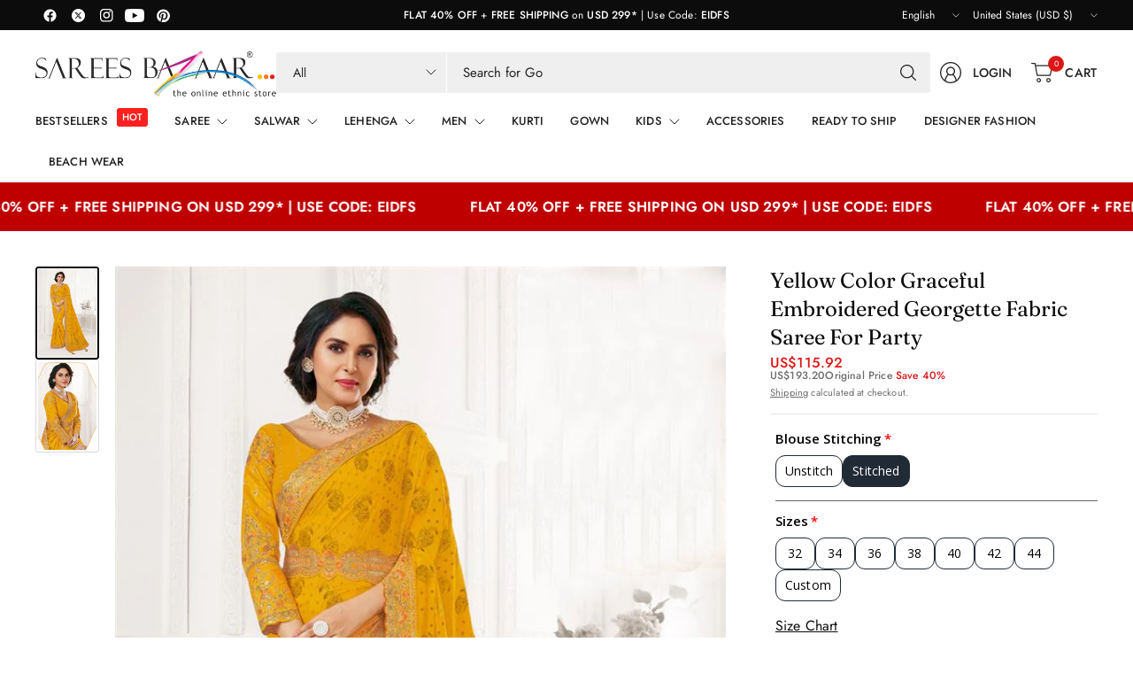

--- FILE ---
content_type: text/css
request_url: https://sareesbazaar.com/cdn/shop/t/41/assets/product.css?v=126513880586178701991761820895
body_size: 5124
content:
@charset "UTF-8";/*! Flickity v2.3.0
https://flickity.metafizzy.co
---------------------------------------------- */.flickity-enabled{position:relative}.flickity-enabled:focus{outline:none}.flickity-viewport{overflow:hidden;position:relative;height:100%;min-width:100%}.flickity-slider{position:absolute;width:100%;height:100%;will-change:transform}.flickity-enabled.is-draggable{-webkit-tap-highlight-color:transparent;-webkit-user-select:none;user-select:none}.flickity-enabled.is-draggable .flickity-viewport{cursor:move;cursor:-webkit-grab;cursor:grab}.flickity-enabled.is-draggable .flickity-viewport.is-pointer-down{cursor:-webkit-grabbing;cursor:grabbing}.flickity-enabled.is-fade .flickity-slider>*{pointer-events:none;z-index:0}.flickity-enabled.is-fade .flickity-slider>.is-selected{pointer-events:auto;z-index:10}.flickity-enabled.is-fade .flickity-slider .carousel__slide{will-change:opacity,z-index}.flickity-page-dots{text-align:center;display:inline-flex;align-items:center;justify-content:center;gap:6px;padding:0;margin:0 10px;list-style:none}@media only screen and (min-width: 768px){.flickity-page-dots{gap:12px}}.flickity-page-dots .dot{width:7px;height:3px;border-radius:1.5px;margin:0;opacity:.5;background-color:var(--color-body);cursor:pointer}@media only screen and (min-width: 768px){.flickity-page-dots .dot{width:14px;height:6px;border-radius:3px}}.flickity-page-dots .dot.is-selected{opacity:1;width:14px}@media only screen and (min-width: 768px){.flickity-page-dots .dot.is-selected{width:32px}}.flickity-nav{background:var(--bg-body, #fff);border-radius:50%;display:none;align-items:center;justify-content:center;position:absolute;top:50%;width:46px;height:46px;margin-top:-23px;z-index:30;cursor:pointer;border:1px solid var(--color-body)}.flickity-nav svg{pointer-events:none}@media only screen and (min-width: 768px){.flickity-enabled .flickity-nav{display:flex}}.flickity-nav[isDisabled]{display:none}.flickity-nav.flickity-prev{left:-23px}.flickity-nav.flickity-prev svg{margin-right:1px}.flickity-nav.flickity-next{right:-23px}.flickity-nav.flickity-next svg{margin-left:1px}.flickity-nav:focus-visible{opacity:1}.flickity-nav:hover{--color-body: var(--color-accent)}.flickity-enabled:hover .flickity-nav{opacity:1}.product-form{display:block}.add_to_cart_holder{display:flex;flex-wrap:wrap;margin-bottom:20px}.add_to_cart_holder .quantity{margin-right:10px;max-height:46px}[dir=rtl] .add_to_cart_holder .quantity{margin-right:0;margin-left:10px}.add_to_cart_holder .button{flex:1}.add_to_cart_holder .swym-button-bar{margin-top:0;margin-bottom:0}.single-add-to-cart-button[disabled]+.shopify-payment-button{display:none}.tdbuynow{width:100%}.shopify-payment-button{margin-top:10px;width:100%;font-size:.875rem}.shopify-payment-button__button:not(.shopify-payment-button__button--branded){display:inline-flex;cursor:pointer;padding:7px 30px;align-items:center;justify-content:center;height:46px;font-size:calc(var(--button-font-scale) * .875rem);font-weight:var(--font-body-medium-weight, 500);letter-spacing:var(--button-letter-spacing, 0em);background:var(--solid-button-background, --color-body);color:var(--solid-button-label, #fff);border:0;border-radius:var(--button-border-radius, 3px);text-align:center;position:relative;z-index:1;overflow:hidden;-webkit-appearance:none;appearance:none}.button-uppercase-true .shopify-payment-button__button:not(.shopify-payment-button__button--branded){text-transform:uppercase}@media screen and (hover: hover){.shopify-payment-button__button:not(.shopify-payment-button__button--branded):not([disabled]):hover,.shopify-payment-button__button:not(.shopify-payment-button__button--branded):not([disabled]):focus{background:var(--solid-button-background-hover, --color-body);color:var(--solid-button-label, #fff)}}.shopify-payment-button__button.shopify-payment-button__button--branded .shopify-cleanslate div[role=button]{display:inline-flex;padding:7px 30px!important;align-items:center;justify-content:center;min-height:48px!important;font-size:calc(var(--button-font-scale) * .875rem)!important;font-weight:var(--font-body-bold-weight, 600);letter-spacing:.02em;color:var(--solid-button-label, #fff);position:relative;overflow:hidden;border-radius:var(--button-border-radius, 3px);background:var(--solid-button-background, var(--color-accent))}.button-uppercase-true .shopify-payment-button__button.shopify-payment-button__button--branded .shopify-cleanslate div[role=button]{text-transform:uppercase}.shopify-payment-button__button.shopify-payment-button__button--branded .shopify-cleanslate div[role=button]:before{content:"";display:block;position:absolute;top:0;left:0;width:100%;height:100%;background:#0000001a;transform:translateY(100%);z-index:5}.shopify-payment-button__button--hidden{display:none}.shopify-payment-button .shopify-payment-button__more-options{margin:.3125rem auto 0;width:auto;font-size:.6875rem}.product-form__input{padding:0;border:0}.product-information--line-item{margin-bottom:20px}.product-information--line-item--text::placeholder,.product-information--line-item--textarea::placeholder{color:rgba(var(--color-body-rgb),.6)}.product-information--line-item--textarea{min-height:0}.product-information--line-item input[type=text],.product-information--line-item textarea,.product-information--line-item select{width:100%}.product-information--line-item .label{display:block;margin-bottom:5px}.variations{margin-bottom:10px}@media only screen and (min-width: 768px){.variations{column-count:var(--variant-columns, 1);gap:20px}}.variations .product-form__input{padding:0;margin:0 0 20px;border:0}.variations input[type=radio]{clip:rect(0,0,0,0);overflow:hidden;position:absolute;height:1px;width:1px}.variations input[type=radio]+label{position:relative;margin-right:10px}.variations input[type=radio]+label:before{content:none;position:absolute;width:100%;height:100%;top:0;background:linear-gradient(to bottom right,transparent calc(50% - 1px),rgba(var(--color-body-rgb),.25),transparent calc(50% + 1px)) no-repeat;z-index:1;margin:0;border-radius:0}.variations input[type=radio]+label:after{content:none}.variations input[type=radio].is-disabled+label:before{content:""}.variations input[type=radio].is-disabled+label:after,.variations input[type=radio].is-disabled+label>span{opacity:.4}.variations .product-form__input{padding:0;border:0}.variations .product-form__input--dropdown .select,.variations .product-form__input--dropdown select{width:100%;margin-bottom:0}.variations .product-form__input--block{display:flex;flex-wrap:wrap;overflow:hidden;margin-bottom:14px}.variations .product-form__input--block input[type=radio]+label{width:auto;min-width:42px;height:42px;display:inline-flex;align-items:center;justify-content:center;border-radius:var(--general-border-radius, 3px);background-color:rgba(var(--color-body-rgb),.05);padding:5px 20px;margin:0 6px 6px 0;font-size:.8125rem;cursor:pointer;overflow:hidden}[dir=rtl] .variations .product-form__input--block input[type=radio]+label{margin:0 0 6px 6px}.variations .product-form__input--block input[type=radio]:checked+label{z-index:5;box-shadow:0 0 0 2px var(--color-accent) inset;background-color:rgba(var(--color-accent-rgb),.07)}.variations .product-form__input--block input[type=radio]:focus-visible+label{box-shadow:0 0 0 2px #015ecc}.variations .product-form__input--color{display:flex;flex-wrap:wrap}.variations .product-form__input--color input[type=radio]+label{width:42px;height:42px;display:inline-flex;text-indent:-9999em;position:relative;color:transparent;cursor:pointer;z-index:4;border-radius:var(--general-border-radius, 3px);margin:2px 8px 2px 2px;box-shadow:0 0 0 1px rgba(var(--color-body-rgb),.15)}[dir=rtl] .variations .product-form__input--color input[type=radio]+label{margin:2px 2px 2px 8px}.variations .product-form__input--color input[type=radio]+label:before{display:block;overflow:hidden}.variations .product-form__input--color input[type=radio]+label:after{content:"";display:block;position:absolute;top:0;left:0;right:0;bottom:0;z-index:1;width:auto;height:auto;transform:none;border-width:0;border-radius:var(--general-border-radius, 3px);background-size:cover;background-color:var(--option-color);background-image:var(--option-color-image);will-change:transform}.variations .product-form__input--color input[type=radio]:checked+label{box-shadow:0 0 0 2px var(--color-accent)}.variations .product-form__input--color input[type=radio]:checked+label:after{top:3px;left:3px;right:3px;bottom:3px}.variations .product-form__input--color input[type=radio]:hover+label{box-shadow:0 0 0 1px rgba(var(--color-body-rgb),.25)}.variations .product-form__input--color input[type=radio]:hover+label:after{top:3px;left:3px;right:3px;bottom:3px}.variations .product-form__input--color input[type=radio]:checked:hover+label{box-shadow:0 0 0 2px var(--color-accent)}.variations .product-form__input--color input[type=radio]:checked:hover+label:after{top:4px;left:4px;right:4px;bottom:4px}.variations .product-form__input--color input[type=radio]:focus-visible+label{box-shadow:0 0 0 2px #015ecc}.variations .product-form__input--color--large input[type=radio]+label{width:60px;height:60px}.variations .product-form__input--color--xlarge input[type=radio]+label{width:80px;height:80px}.variations .product-form__input--siblings{display:flex;flex-wrap:wrap;margin-bottom:var(--siblings-margin, 20px)}.variations .product-form__input--siblings label{width:32px;height:32px;display:inline-flex;text-indent:-9999em;position:relative;color:transparent;cursor:pointer;z-index:4;border-radius:var(--general-border-radius, 3px);margin:2px 8px 2px 2px;box-shadow:0 0 0 1px rgba(var(--color-body-rgb),.15)}[dir=rtl] .variations .product-form__input--siblings label{margin:2px 2px 2px 8px}.variations .product-form__input--siblings label:before{display:block;overflow:hidden}.variations .product-form__input--siblings label:after{content:"";display:block;position:absolute;top:0;left:0;right:0;bottom:0;z-index:1;width:auto;height:auto;transform:none;border-width:0;border-radius:var(--general-border-radius, 3px);background-size:cover;background-color:var(--option-color);background-image:var(--option-color-image)}.variations .product-form__input--siblings label a{display:block;position:absolute;top:0;right:0;bottom:0;left:0;z-index:40;border-radius:var(--general-border-radius, 3px)}.variations .product-form__input--siblings label.active{z-index:5}.variations .product-form__input--siblings label.active:after{top:3px;left:3px;right:3px;bottom:3px}.variations .product-form__input--siblings label.active a{box-shadow:0 0 0 2px var(--color-accent)}.variations .product-form__input--siblings label.sold-out:before{content:""}.variations .product-form__input--siblings label.sold-out:after{opacity:.4}.variations .product-form__input--siblings--large label{width:60px;height:60px}.variations .product-form__input--siblings--xlarge label{width:80px;height:80px}.form__label{display:flex;width:100%;align-items:center;font-size:.875rem;margin-bottom:9px}.form__label__value{font-weight:var(--font-body-medium-weight, 500);text-transform:none;margin-right:20px;padding-left:2px}.form__label .product-popup-modal__opener{display:inline-flex;margin-left:auto}[dir=rtl] .form__label .product-popup-modal__opener{margin-left:0;margin-right:auto}@media only screen and (min-width: 1068px){.product-grid-container{display:grid;align-items:start;grid-template-rows:auto minmax(0px,1fr);grid-template-columns:clamp(0px,55%,690px) minmax(360px,1fr);gap:clamp(30px,5%,50px);grid-template-areas:"product-gallery product-info"}}@media only screen and (min-width: 1068px){.product-grid-container--size-large{grid-template-columns:clamp(0px,65%,840px) minmax(360px,1fr)}}@media only screen and (min-width: 1068px){.product-grid-container--gallery-content-false{row-gap:0}}@media only screen and (min-width: 1068px){.product-grid-container--gallery-content-true{grid-template-areas:"product-gallery product-info" "product-content product-info" "product-content product-info"}}.product-grid-container--has-border-true{border:1px solid var(--color-border);border-radius:var(--general-border-radius, 3px);padding:15px}@media only screen and (min-width: 1068px){.product-grid-container--has-border-true{padding:30px}}.product-gallery-container{position:relative;margin-bottom:40px}@media only screen and (min-width: 768px){.product-gallery-container{padding-left:80px}[dir=rtl] .product-gallery-container{padding:0 80px 0 0}}@media only screen and (min-width: 1068px){.product-gallery-container{padding-left:90px;margin:0}[dir=rtl] .product-gallery-container{padding:0 90px 0 0}}.product-gallery-container scroll-shadow{position:relative;margin-top:20px;top:auto;bottom:0;width:100%;height:auto}.product-gallery-container .product-thumbnail-container{display:grid;grid-auto-flow:column;grid-gap:8px;z-index:20;align-content:start;overflow-x:auto;grid-auto-columns:max-content;align-items:start;height:100%}.product-gallery-container .product-thumbnail-container .product-thumbnail{position:relative;overflow:hidden;cursor:pointer;padding:3px;border-radius:var(--general-border-radius, 3px);width:72px;height:auto;flex-shrink:0}.product-gallery-container .product-thumbnail-container .product-thumbnail img{object-fit:contain;flex-shrink:0}.product-gallery-container .product-thumbnail-container .product-thumbnail:after{content:"";display:block;position:absolute;top:0;left:0;right:0;bottom:0;box-shadow:inset 0 0 0 1px rgba(var(--color-body-rgb),.15),inset 0 0 0 3px var(--bg-body);border-radius:var(--general-border-radius, 3px)}.product-gallery-container .product-thumbnail-container .product-thumbnail-icon{width:16px;height:16px;display:flex;align-items:center;justify-content:center;background:var(--bg-body);position:absolute;top:5px;right:5px;border-radius:1px;pointer-events:none}.product-gallery-container .product-thumbnail-container .product-thumbnail-icon svg{opacity:.7;width:6px}.product-gallery-container .product-thumbnail-container .product-thumbnail:hover svg{opacity:1}.product-gallery-container .product-thumbnail-container .product-thumbnail.is-initial-selected:after{box-shadow:inset 0 0 0 2px var(--color-accent),inset 0 0 0 3px var(--bg-body)}.product-gallery-container .product-thumbnail-container[data-hide-variants=true] .product-thumbnail{display:none}.product-gallery-container .product-thumbnail-container[data-hide-variants=true] .product-thumbnail.is-active,.product-gallery-container .product-thumbnail-container[data-hide-variants=true] .product-thumbnail.is-initial-selected{display:block}.product-gallery-container .product-image-container{margin:0;width:100%}.product-gallery-container .product-image-container .product-images{display:block;position:relative}@media only screen and (min-width: 768px){.product-gallery-container .product-image-container .product-images{margin:0 auto}}.product-gallery-container .product-image-container .product-images:not(.flickity-enabled) .flickity-nav,.product-gallery-container .product-image-container .product-images:not(.flickity-enabled) .product-images__slide:not(.is-initial-selected){display:none}.product-gallery-container .product-image-container .product-images:not(.flickity-enabled)>.product-images__slide:first-child{display:block;margin:0 auto}@media only screen and (min-width: 768px){.product-gallery-container .product-image-container .product-images .flickity-page-dots{display:none}}.product-gallery-container .product-image-container .product-images .flickity-nav{opacity:1}.product-gallery-container .product-image-container .product-images .flickity-nav.flickity-prev{left:20px}.product-gallery-container .product-image-container .product-images .flickity-nav.flickity-next{right:20px}@media only screen and (min-width: 768px){.product-gallery-container.thumbnails-left .product-thumbnail-container{display:flex;flex-direction:column;overflow-x:hidden;overflow-y:auto}.product-gallery-container.thumbnails-left scroll-shadow{position:absolute;top:0;left:0;width:90px;height:100%;margin-top:0}[dir=rtl] .product-gallery-container.thumbnails-left scroll-shadow{left:auto;right:0}}@media only screen and (min-width: 768px){.product-gallery-container.thumbnails-bottom{padding-left:0;padding-bottom:0}[dir=rtl] .product-gallery-container.thumbnails-bottom{padding-right:0}}.product-gallery-container.thumbnails-bottom .product-image-container .product-images{max-width:none}.product-image-container .flickity-viewport{isolation:isolate}.product-images .theme-scroll-nav{display:contents}.product-images__slide{display:none}.no-js .product-images__slide,.product-images .flickity-viewport .product-images__slide{display:block}.pickup-availability-wrapper{position:relative}.pickup-availability-wrapper.thb-loading{min-height:32px}.pickup-availability-information{padding:15px 15px 15px 60px;position:relative;margin-bottom:20px;min-height:70px;display:flex;align-items:center;background-color:rgba(var(--color-body-rgb),.05);border-radius:var(--general-border-radius, 3px)}@media only screen and (min-width: 768px){.pickup-availability-information{padding:20px 20px 20px 60px}}.pickup-availability-information>svg{position:absolute;top:24px;left:20px}.pickup-availability-information-container{width:100%;display:grid;grid-gap:10px;justify-items:start}@media only screen and (min-width: 768px){.pickup-availability-information-container{grid-template-columns:auto clamp(70px,20%,110px)}}.pickup-availability-information__title{margin-bottom:0;line-height:1.3;font-size:.875rem}.pickup-availability-information__title span{font-weight:var(--font-body-medium-weight, 500)}.pickup-availability-information__title .pickup-availability-information__incoming-date{display:block;font-weight:400;margin-top:2px;font-size:.8125rem;opacity:.8}.pickup-availability-information__title .pickup-availability-information__incoming-date em{font-weight:var(--font-body-medium-weight, 500)}.pickup-availability-information__stock{font-size:.75rem;opacity:.6;margin:0}.pickup-availability-information__button{font-size:.75rem}@media only screen and (min-width: 768px){.pickup-availability-information__button{text-align:right}}.pickup-availability-list{list-style:none;margin:0;padding:0}.pickup-availability-list__item{margin-bottom:30px;font-size:.9375rem}.pickup-availability-list__location{font-size:1.0625rem;margin-bottom:10px;font-weight:var(--font-body-medium-weight, 500)}.pickup-availability-list__stock{font-size:.8125rem;padding-left:30px;position:relative;margin-bottom:10px}.pickup-availability-list__stock svg{position:absolute;top:0;left:0;width:20px;height:auto}@media only screen and (min-width: 768px){.product-section .thb-product-detail{margin-top:40px}}.thb-product-detail .product--title{font-size:calc(var(--font-heading-scale) * 1.5rem);line-height:calc(var(--font-heading-line-height-scale) * 2rem);font-weight:var(--font-body-medium-weight, 500);margin-bottom:5px;color:var(--color-body)}.thb-product-detail .product--title.uppercase--true{text-transform:uppercase}.thb-product-detail .product--title a{color:var(--color-body)}.thb-product-detail .product--title-container{padding-bottom:5px;margin-bottom:5px;border-bottom:1px solid var(--color-border)}.thb-product-detail .product--title-container>*:last-child{margin-bottom:0}.thb-product-detail .product--title-container--mobile{display:block}@media only screen and (min-width: 768px){.thb-product-detail .product--title-container--mobile{display:none}}.thb-product-detail .product--title-container--mobile-true{display:none}@media only screen and (min-width: 768px){.thb-product-detail .product--title-container--mobile-true{display:block}}.thb-product-detail .product-information{display:contents}.thb-product-detail .product-information--inner{grid-area:product-info}.thb-product-detail .product-information--image{margin-bottom:20px}.thb-product-detail .product-information--image .thb-placeholder{display:inline-flex}.thb-product-detail .product-information--image svg{width:60px;height:60px}.thb-product-detail .product-information--under-gallery{grid-area:product-content}.thb-product-detail sticky-scroller .product-information--inner{overflow-x:hidden;scrollbar-width:none}@media only screen and (min-width: 1068px){.thb-product-detail sticky-scroller .product-information--inner{position:sticky;top:0;left:0;height:100dvh}.header-sticky--active .thb-product-detail sticky-scroller .product-information--inner{top:var(--header-height, 0);height:calc(100vh - var(--header-height, 0))}}@media only screen and (min-width: 1068px){.thb-product-detail sticky-scroller .product-information--inner.sticky-scroller--disabled{position:static;height:auto}}.thb-product-detail shopify-payment-terms{font-size:.75rem;margin-top:10px;display:block}.thb-product-detail .star-rating-container{font-size:.75rem}.thb-product-detail .product--tabbed-content{margin-bottom:20px}@media only screen and (min-width: 768px){.thb-product-detail .product--tabbed-content .tabbed-content--content{padding:20px}}.thb-product-detail .product--label-container{margin-bottom:15px}.thb-product-detail .product--divider{margin-bottom:20px;margin-top:0}.thb-product-detail .product--divider-line-false{border-color:transparent}.thb-product-detail .product--vendor-sku{display:flex;flex-wrap:wrap;font-size:.75rem;text-transform:uppercase;margin-bottom:10px}.thb-product-detail .product--vendor-sku span{margin-right:12px;color:rgba(var(--color-body-rgb),.6);border-right:1px solid var(--color-border);padding-right:12px}.thb-product-detail .product--vendor-sku span:last-child{padding-right:0;border-right:0;margin-right:0}.thb-product-detail .product--vendor-sku span:empty{display:none}.thb-product-detail .product--vendor-sku span a{color:var(--color-accent)}.thb-product-detail .product--block-heading{font-weight:var(--font-body-medium-weight, 500);margin-bottom:15px;line-height:1.2;font-size:1rem}.thb-product-detail .product--text.style_vendor{text-transform:uppercase;font-size:.6875rem;letter-spacing:.1em;opacity:.6;margin-bottom:10px}.thb-product-detail .product--short-description{font-size:.9375rem;margin-bottom:25px}.thb-product-detail .product--short-description p,.thb-product-detail .product--short-description ul{margin-bottom:10px}.thb-product-detail .product--short-description iframe,.thb-product-detail .product--short-description video{max-width:100%}.thb-product-detail .product--price-container{display:grid;gap:5px;margin-bottom:7px}.thb-product-detail .product--price-container .price{font-size:1.5rem;display:flex;flex-wrap:wrap;flex-direction:column;gap:5px;margin-right:14px}.thb-product-detail .product--price-container .price .unit-price{margin-left:5px}[dir=rtl] .thb-product-detail .product--price-container .price{margin-right:0;margin-left:14px}.thb-product-detail .product--price-container .product__tax{opacity:.6;font-size:.6875rem}.thb-product-detail .product--price-container .product__tax a{text-decoration:underline;text-underline-offset:2px}.thb-product-detail .product--price-container .badges{margin-left:11px}.thb-product-detail .product--price-container .badge{margin-right:5px;height:23px;padding-left:11px}.thb-product-detail .product--price-container .badge+.badge.left{padding-left:16px;margin-left:-10px;clip-path:polygon(10px 0,100% 0%,calc(100% - 10px) 100%,0% 100%)}.thb-product-detail .product--border-container{border:1px solid var(--color-border);border-radius:var(--general-border-radius, 3px);padding:15px;margin-bottom:20px}@media only screen and (min-width: 768px){.thb-product-detail .product--border-container{padding:28px 30px}}.thb-product-detail .product--border-container .product--border-container--title{margin-bottom:10px;line-height:1}.thb-product-detail .product--highlight-features{display:grid;gap:15px;margin-bottom:20px}.thb-product-detail .product--highlight-features-columns-2{grid-template-columns:1fr 1fr}.thb-product-detail .product--highlight-features-feature{gap:18px;display:flex;align-items:center;font-size:.875rem}.thb-product-detail .product--highlight-features-feature strong{display:block;font-weight:var(--font-body-medium-weight, 500)}.thb-product-detail .product--highlight-features-feature span{font-size:.8125rem;opacity:.6;margin-top:2px}.thb-product-detail .product--highlight-features-icon{line-height:1}.thb-product-detail .product--highlight-features svg{width:32px;height:auto}.thb-product-detail .product--accordion .product-specification-table th{width:40%}.thb-product-detail .share-article label{margin-bottom:0}.thb-product-detail .product-images__slide{width:100%}.thb-product-detail .product-form__error-message-wrapper{margin-bottom:20px}.thb-product-detail [data-hide-variants=true] .product-images__slide[data-group]{display:none}.thb-product-detail [data-hide-variants=true] .product-images__slide.is-active{display:block}.product-single__media{display:block;width:100%;position:relative;text-align:center}.product-single__media .figcaption{font-size:.75rem;line-height:1.5;padding:11px 14px;position:absolute;bottom:0;left:0;max-width:90%;z-index:5;background:var(--bg-body);border-top:1px solid rgba(var(--color-body-rgb),.1);border-right:1px solid rgba(var(--color-body-rgb),.1)}.product-single__media-image{display:block;position:relative;height:0;overflow:hidden;padding-bottom:var(--padding-bottom)}.product-single__media-image img{position:absolute;top:0;left:0;width:100%;height:100%;object-fit:cover;z-index:5}.product-single__media-zoom{position:absolute;top:20px;right:20px;z-index:40}@media only screen and (min-width: 1068px){.product-single__media-zoom{opacity:0}}@media only screen and (min-width: 1068px){.product-single__media:hover .product-single__media-zoom{opacity:1}}.product-single__media.product-single__media-native-video{height:100%}.product-single__media.product-single__media-native-video video{aspect-ratio:var(--aspect-ratio);width:100%;height:100%;object-fit:contain}.product-single__media.product-single__media-external-video .product-single__media-external-video--play{position:relative}.product-single__media.product-single__media-external-video .product-single__media-external-video--play img{width:100%}.product-single__media.product-single__media-external-video .product-single__media-external-video--play button{position:absolute;top:50%;left:50%;margin:-18px 0 0 -18px}.product-single__media.product-single__media-external-video .product-single__media-external-video--play+iframe{display:none}.product-single__media.product-single__media-external-video .product-single__media-external-video--play[hidden]+iframe{display:block}.product-single__media.product-single__media-external-video iframe{width:100%;aspect-ratio:var(--aspect-ratio)}.pswp{display:none}.pswp.pswp--open{display:block}.product-recommendations{display:none}.product-recommendations.product-recommendations--loaded{display:block}.shopify_subscriptions_app_block label{cursor:pointer;margin-bottom:0}.shopify_subscriptions_app_block input[type=checkbox],.shopify_subscriptions_app_block input[type=radio]{clip:none;position:static}.shopify_subscriptions_app_block input[type=checkbox]:checked,.shopify_subscriptions_app_block input[type=radio]:checked{background-color:var(--color-accent)}.shopify_subscriptions_app_block ul{padding-left:0!important}.shopify_subscriptions_app_block li{margin-bottom:5px}.shopify_subscriptions_app_block li:last-child{margin-bottom:0}.shopify_subscriptions_app_block .shopify_subscriptions_app__title{font-weight:var(--font-body-medium-weight, 500);margin-bottom:15px;line-height:1.2;font-size:1rem;color:var(--color-body)}.shopify_subscriptions_app_block .shopify_subscriptions_app_policy{margin-top:1rem}.qbk-product-offer .qbk-label{margin-bottom:0}.qbk-product-offer .qbk-label:before,.qbk-product-offer .qbk-label:after{content:none}.accordion{display:block;border-top:1px solid var(--color-border);border-bottom:1px solid var(--color-border);margin-bottom:25px;color:var(--color-body)}.accordion+.accordion:not(.accordion--has-border){border-top:0;margin-top:-25px}.accordion-container .accordion{max-width:760px;margin-right:auto;margin-left:auto}.accordion-container .accordion:last-child{margin-bottom:0}.accordion details[open] summary span{transform:rotateX(180deg)}.accordion summary{width:100%;list-style:none;position:relative;font-weight:var(--font-body-medium-weight, 500);font-size:1rem;line-height:1.2;padding:22px 40px 22px 0;cursor:pointer}[dir=rtl] .accordion summary{padding:22px 0 22px 40px}@media only screen and (min-width: 768px){.accordion summary{font-size:1.25rem}}.accordion summary span{position:absolute;top:calc(50% - 4px);right:0;width:16px;height:8px;display:flex}[dir=rtl] .accordion summary span{right:auto;left:0}.accordion summary::-webkit-details-marker{display:none}.accordion .accordion__content{padding:0 0 15px}.accordion .accordion__content>*:last-child{margin-bottom:0}.accordion--small summary{font-size:1rem}.accordion--small summary span{width:12px;height:7px}.accordion--has-border{border:1px solid var(--color-border);border-radius:var(--general-border-radius, 3px)}.accordion--has-border summary{padding-left:15px}@media only screen and (min-width: 768px){.accordion--has-border summary{padding-left:30px}}.accordion--has-border summary span{right:15px}@media only screen and (min-width: 768px){.accordion--has-border summary span{right:30px}}[dir=rtl] .accordion--has-border summary{padding-left:auto;padding-right:15px}@media only screen and (min-width: 768px){[dir=rtl] .accordion--has-border summary{padding-left:auto;padding-right:30px}}[dir=rtl] .accordion--has-border summary span{right:auto;left:15px}@media only screen and (min-width: 768px){[dir=rtl] .accordion--has-border summary span{right:auto;left:30px}}.accordion--has-border+.accordion{margin-top:0}.accordion--has-border .accordion__content{padding:0 15px 15px}@media only screen and (min-width: 768px){.accordion--has-border .accordion__content{padding:0 30px 30px}}.share-article{font-size:.8125rem;line-height:1;margin-bottom:20px;display:flex;align-items:center}.share-article svg{height:16px;width:auto}.share-article label{display:block;font-size:.875rem;font-weight:var(--font-body-medium-weight, 500);margin-right:12px}.share-article .social{display:inline-flex;align-items:center;margin-right:5px;width:26px;height:26px;padding:5px;white-space:nowrap;color:var(--color-body)}.clipboard{position:relative}.clipboard--bubble{position:absolute;left:50%;bottom:calc(100% + 6px);transform:translate(-50%);background-color:var(--color-body);color:var(--bg-body);white-space:nowrap;font-size:.75rem;padding:3px 6px;border-radius:1px;opacity:0;pointer-events:none;line-height:1.25}.clipboard--bubble:after{content:"";width:0px;height:0px;border-style:solid;border-width:3px 2.5px 0 2.5px;border-color:var(--color-body) transparent transparent transparent;transform:translate(-2.5px);position:absolute;bottom:-3px;left:50%}.clipboard-success .clipboard--bubble{opacity:1}.product-popup-modal__button{color:var(--color-accent);display:flex;align-items:center;cursor:pointer}.product-popup-modal__button svg{height:12px;width:auto;margin-right:9px;fill:var(--color-accent)}.product-popup-modal__button span{font-size:.8125rem;letter-spacing:.02em}.product-popup-modal__button.no-js{display:none}.no-js .product-popup-modal__button.no-js{display:flex}.product-popup-modal__toggle{position:absolute;top:50%;right:30px;margin-top:-7px}.product-popup-modal__content scroll-shadow{flex:1;display:flex;width:100%;overflow:hidden}.product-popup-modal__content-info table:last-child{margin-bottom:0}.product-single__media-zoom svg,.product-single__media.product-single__media-external-video .product-single__media-external-video--play button svg,.flickity-nav,.flickity-nav svg,.shopify-payment-button__button:not(.shopify-payment-button__button--branded),.shopify-payment-button__button.shopify-payment-button__button--branded .shopify-cleanslate div[role=button]:before,.variations input[type=radio]+label:before,.variations .product-form__input--color input[type=radio]+label,.variations .product-form__input--siblings label,.variations .product-form__input--siblings label:after,.product-gallery-container .product-thumbnail-container .product-thumbnail:after,.clipboard--bubble,.product-add-to-cart-sticky{transition:all .25s cubic-bezier(.104,.204,.492,1)}.variations .product-form__input--color input[type=radio]+label:after{transition:all .25s ease}.no-js .flickity-nav{display:none!important}.product-single__media-zoom,.product-single__media.product-single__media-external-video .product-single__media-external-video--play button{background:var(--bg-body);border-radius:50%;height:36px;width:36px;display:flex;align-items:center;justify-content:center;border:1px solid var(--color-body)}.product-single__media-zoom:hover svg,.product-single__media.product-single__media-external-video .product-single__media-external-video--play button:hover svg,.product-single__media-zoom:focus svg,.product-single__media.product-single__media-external-video .product-single__media-external-video--play button:focus svg{transform:scale(1.2)}.product-popup-modal{box-sizing:border-box;opacity:0;position:fixed;visibility:hidden;z-index:-1;margin:0 auto;top:0;left:0;width:100%;padding:70px 30px;background:rgba(var(--color-overlay-rgb),.7);height:100%;transition:opacity .25s cubic-bezier(.104,.204,.492,1)}.product-popup-modal[open]{opacity:1;visibility:visible;z-index:101}.product-popup-modal__content{overflow:auto;max-height:90vh;max-width:clamp(300px,90vw,800px);margin:0 auto;left:50%;transform:translate3d(-50%,-50%,0);width:100%;position:absolute;top:50%;display:flex;flex-direction:column;background-color:var(--bg-body, #fff);border-radius:var(--general-border-radius, 3px)}.product-popup-modal__content-header{display:flex;align-items:center;justify-content:center;height:73px;text-align:center;position:sticky;background-color:var(--bg-body);top:0;left:0;flex-shrink:0}.product-popup-modal__content-header h5{color:inherit;margin:0}.product-popup-modal__content-info{padding:0 25px 25px;background-color:var(--bg-body);overflow-y:auto;width:100%;color:var(--color-body)}.product-add-to-cart-sticky{position:fixed;bottom:15px;right:15px;width:calc(100% - 30px);max-width:420px;z-index:31;background:var(--bg-body);padding:12px;border:1px solid var(--color-border);border-radius:var(--general-border-radius, 3px);transform:translate(calc(100% + 50px))}.product-add-to-cart-sticky.sticky--visible{transform:translate(0)}@media only screen and (min-width: 768px){.product-add-to-cart-sticky{bottom:30px;right:30px}}.product-add-to-cart-sticky--image{width:72px;margin-right:18px;flex-shrink:0}[dir=rtl] .product-add-to-cart-sticky--image{margin-right:0;margin-left:18px}.product-add-to-cart-sticky--title{font-size:calc(var(--font-product-title-scale, 1) * 1rem);line-height:calc(var(--font-product-title-line-height-scale, 1) * 1.4);display:block;margin-bottom:5px}.product-title-uppercase-true .product-add-to-cart-sticky--title{text-transform:uppercase}.product-add-to-cart-sticky--inner{display:flex;align-items:center;position:relative;width:100%;padding-right:50px;text-align:left;min-height:48px}[dir=rtl] .product-add-to-cart-sticky--inner{padding-right:0;padding-left:50px}.product-add-to-cart-sticky summary{cursor:pointer}.product-add-to-cart-sticky summary .product-add-to-cart-sticky--toggle{position:absolute;top:calc(50% - 16px);right:0;width:32px;height:32px;display:flex;align-items:center;justify-content:center}[dir=rtl] .product-add-to-cart-sticky summary .product-add-to-cart-sticky--toggle{right:auto;left:0}.product-add-to-cart-sticky summary::-webkit-details-marker{display:none}.product-add-to-cart-sticky details[open] summary .product-add-to-cart-sticky--toggle{transform:rotateX(180deg)}.product-add-to-cart-sticky--content{padding-top:18px}.product-add-to-cart-sticky .product-form .add_to_cart_holder{margin-bottom:0}.star-rating{--star-percent: calc(var(--star-rating) / 5 * 100%);display:inline-block;font-size:1rem;font-family:Times;line-height:1}.star-rating:before{content:"\2605\2605\2605\2605\2605";background:linear-gradient(90deg,var(--color-star) var(--star-percent),#e1e1e1 var(--star-percent));-webkit-background-clip:text;-webkit-text-fill-color:transparent}.star-rating-container{font-size:.625rem;line-height:0;color:var(--color-accent);display:flex;align-items:center}.star-rating-container .star-rating{margin-right:12px}.product-card--label{font-size:.6875rem;padding:6px 10px;line-height:1.2;border-radius:var(--general-border-radius, 3px);background-color:rgba(var(--color-body-rgb),.05)}.product-card--label-container{display:flex;grid-gap:5px;flex-wrap:wrap}
/*# sourceMappingURL=/cdn/shop/t/41/assets/product.css.map?v=126513880586178701991761820895 */


--- FILE ---
content_type: text/javascript; charset=utf-8
request_url: https://sareesbazaar.com/products/option-set-748199-radio-6.js
body_size: 154
content:
{"id":9706402971929,"title":"Petticoat Type:","handle":"option-set-748199-radio-6","description":"","published_at":"2024-09-26T02:01:22-04:00","created_at":"2024-09-26T02:01:22-04:00","vendor":"SareesBazaar","type":"","tags":["globo-product-options","option-set-748199-radio-6"],"price":700,"price_min":700,"price_max":1960,"available":true,"price_varies":true,"compare_at_price":null,"compare_at_price_min":0,"compare_at_price_max":0,"compare_at_price_varies":false,"variants":[{"id":49670079349017,"title":"Standard","option1":"Standard","option2":null,"option3":null,"sku":null,"requires_shipping":true,"taxable":true,"featured_image":null,"available":true,"name":"Petticoat Type: - Standard","public_title":"Standard","options":["Standard"],"price":700,"weight":0,"compare_at_price":null,"inventory_management":"shopify","barcode":null,"requires_selling_plan":false,"selling_plan_allocations":[]},{"id":49670079381785,"title":"Custom","option1":"Custom","option2":null,"option3":null,"sku":null,"requires_shipping":true,"taxable":true,"featured_image":null,"available":true,"name":"Petticoat Type: - Custom","public_title":"Custom","options":["Custom"],"price":980,"weight":0,"compare_at_price":null,"inventory_management":"shopify","barcode":null,"requires_selling_plan":false,"selling_plan_allocations":[]},{"id":49670079414553,"title":"Pre-stitch with petticoat","option1":"Pre-stitch with petticoat","option2":null,"option3":null,"sku":null,"requires_shipping":true,"taxable":true,"featured_image":null,"available":true,"name":"Petticoat Type: - Pre-stitch with petticoat","public_title":"Pre-stitch with petticoat","options":["Pre-stitch with petticoat"],"price":1960,"weight":0,"compare_at_price":null,"inventory_management":"shopify","barcode":null,"requires_selling_plan":false,"selling_plan_allocations":[]}],"images":[],"featured_image":null,"options":[{"name":"Title","position":1,"values":["Standard","Custom","Pre-stitch with petticoat"]}],"url":"\/products\/option-set-748199-radio-6","requires_selling_plan":false,"selling_plan_groups":[]}

--- FILE ---
content_type: text/javascript; charset=utf-8
request_url: https://sareesbazaar.com/products/yellow-color-graceful-embroidered-georgette-fabric-saree-for-party.js
body_size: 143
content:
{"id":8547059826969,"title":"Yellow Color Graceful Embroidered Georgette Fabric Saree For Party","handle":"yellow-color-graceful-embroidered-georgette-fabric-saree-for-party","description":"\u003cp\u003eMake a statement and embrace the timeless beauty of our Georgette Embroidered Saree. Order yours today and experience the joy of wearing a truly remarkable piece of art. Add a touch of Yellow Color to your wardrobe and let your style shine through.\u003c\/p\u003e","published_at":"2023-08-09T09:04:28-04:00","created_at":"2023-08-09T09:04:30-04:00","vendor":"Sarees Bazaar","type":"Sarees","tags":["Diwali Collection","Embroidered Sarees","Embroidery","Georgette","Georgette Fabric Sarees","Party","Party Wear Sarees","Sarees","Unstitch Outfits","Yellow"],"price":11592,"price_min":11592,"price_max":11592,"available":false,"price_varies":false,"compare_at_price":19320,"compare_at_price_min":19320,"compare_at_price_max":19320,"compare_at_price_varies":false,"variants":[{"id":46165240152345,"title":"Yellow \/ Georgette \/ Embroidery","option1":"Yellow","option2":"Georgette","option3":"Embroidery","sku":"SB1086-8498","requires_shipping":true,"taxable":true,"featured_image":null,"available":false,"name":"Yellow Color Graceful Embroidered Georgette Fabric Saree For Party - Yellow \/ Georgette \/ Embroidery","public_title":"Yellow \/ Georgette \/ Embroidery","options":["Yellow","Georgette","Embroidery"],"price":11592,"weight":1100,"compare_at_price":19320,"inventory_management":"shopify","barcode":null,"requires_selling_plan":false,"selling_plan_allocations":[]}],"images":["\/\/cdn.shopify.com\/s\/files\/1\/0755\/9479\/3241\/products\/SB49_RKRGWMOK_1022.jpg?v=1741328323","\/\/cdn.shopify.com\/s\/files\/1\/0755\/9479\/3241\/products\/SB49_RKRGWMOK_1022-A.jpg?v=1741328323"],"featured_image":"\/\/cdn.shopify.com\/s\/files\/1\/0755\/9479\/3241\/products\/SB49_RKRGWMOK_1022.jpg?v=1741328323","options":[{"name":"Color","position":1,"values":["Yellow"]},{"name":"Fabric","position":2,"values":["Georgette"]},{"name":"Work","position":3,"values":["Embroidery"]}],"url":"\/products\/yellow-color-graceful-embroidered-georgette-fabric-saree-for-party","media":[{"alt":null,"id":34602778853657,"position":1,"preview_image":{"aspect_ratio":0.666,"height":1100,"width":733,"src":"https:\/\/cdn.shopify.com\/s\/files\/1\/0755\/9479\/3241\/products\/SB49_RKRGWMOK_1022.jpg?v=1741328323"},"aspect_ratio":0.666,"height":1100,"media_type":"image","src":"https:\/\/cdn.shopify.com\/s\/files\/1\/0755\/9479\/3241\/products\/SB49_RKRGWMOK_1022.jpg?v=1741328323","width":733},{"alt":null,"id":34602778886425,"position":2,"preview_image":{"aspect_ratio":0.666,"height":1100,"width":733,"src":"https:\/\/cdn.shopify.com\/s\/files\/1\/0755\/9479\/3241\/products\/SB49_RKRGWMOK_1022-A.jpg?v=1741328323"},"aspect_ratio":0.666,"height":1100,"media_type":"image","src":"https:\/\/cdn.shopify.com\/s\/files\/1\/0755\/9479\/3241\/products\/SB49_RKRGWMOK_1022-A.jpg?v=1741328323","width":733}],"requires_selling_plan":false,"selling_plan_groups":[]}

--- FILE ---
content_type: text/javascript; charset=utf-8
request_url: https://sareesbazaar.com/products/option-set-748199-buttons-1.js
body_size: -332
content:
{"id":9706402939161,"title":"Blouse Stitching:","handle":"option-set-748199-buttons-1","description":"","published_at":"2024-09-26T02:01:21-04:00","created_at":"2024-09-26T02:01:21-04:00","vendor":"SareesBazaar","type":"","tags":["globo-product-options","option-set-748199-buttons-1"],"price":1260,"price_min":1260,"price_max":1750,"available":true,"price_varies":true,"compare_at_price":null,"compare_at_price_min":0,"compare_at_price_max":0,"compare_at_price_varies":false,"variants":[{"id":49670079086873,"title":"32","option1":"32","option2":null,"option3":null,"sku":null,"requires_shipping":true,"taxable":true,"featured_image":null,"available":true,"name":"Blouse Stitching: - 32","public_title":"32","options":["32"],"price":1260,"weight":0,"compare_at_price":null,"inventory_management":"shopify","barcode":null,"requires_selling_plan":false,"selling_plan_allocations":[]},{"id":49670079119641,"title":"34","option1":"34","option2":null,"option3":null,"sku":null,"requires_shipping":true,"taxable":true,"featured_image":null,"available":true,"name":"Blouse Stitching: - 34","public_title":"34","options":["34"],"price":1260,"weight":0,"compare_at_price":null,"inventory_management":"shopify","barcode":null,"requires_selling_plan":false,"selling_plan_allocations":[]},{"id":49670079152409,"title":"36","option1":"36","option2":null,"option3":null,"sku":null,"requires_shipping":true,"taxable":true,"featured_image":null,"available":true,"name":"Blouse Stitching: - 36","public_title":"36","options":["36"],"price":1260,"weight":0,"compare_at_price":null,"inventory_management":"shopify","barcode":null,"requires_selling_plan":false,"selling_plan_allocations":[]},{"id":49670079185177,"title":"38","option1":"38","option2":null,"option3":null,"sku":null,"requires_shipping":true,"taxable":true,"featured_image":null,"available":true,"name":"Blouse Stitching: - 38","public_title":"38","options":["38"],"price":1260,"weight":0,"compare_at_price":null,"inventory_management":"shopify","barcode":null,"requires_selling_plan":false,"selling_plan_allocations":[]},{"id":49670079217945,"title":"40","option1":"40","option2":null,"option3":null,"sku":null,"requires_shipping":true,"taxable":true,"featured_image":null,"available":true,"name":"Blouse Stitching: - 40","public_title":"40","options":["40"],"price":1260,"weight":0,"compare_at_price":null,"inventory_management":"shopify","barcode":null,"requires_selling_plan":false,"selling_plan_allocations":[]},{"id":49670079283481,"title":"44","option1":"44","option2":null,"option3":null,"sku":null,"requires_shipping":true,"taxable":true,"featured_image":null,"available":true,"name":"Blouse Stitching: - 44","public_title":"44","options":["44"],"price":1540,"weight":0,"compare_at_price":null,"inventory_management":"shopify","barcode":null,"requires_selling_plan":false,"selling_plan_allocations":[]},{"id":49670079316249,"title":"Custom","option1":"Custom","option2":null,"option3":null,"sku":null,"requires_shipping":true,"taxable":true,"featured_image":null,"available":true,"name":"Blouse Stitching: - Custom","public_title":"Custom","options":["Custom"],"price":1750,"weight":0,"compare_at_price":null,"inventory_management":"shopify","barcode":null,"requires_selling_plan":false,"selling_plan_allocations":[]},{"id":49670079250713,"title":"42","option1":"42","option2":null,"option3":null,"sku":null,"requires_shipping":true,"taxable":true,"featured_image":null,"available":true,"name":"Blouse Stitching: - 42","public_title":"42","options":["42"],"price":1540,"weight":0,"compare_at_price":null,"inventory_management":"shopify","barcode":null,"requires_selling_plan":false,"selling_plan_allocations":[]}],"images":[],"featured_image":null,"options":[{"name":"Title","position":1,"values":["32","34","36","38","40","44","Custom","42"]}],"url":"\/products\/option-set-748199-buttons-1","requires_selling_plan":false,"selling_plan_groups":[]}

--- FILE ---
content_type: text/javascript; charset=utf-8
request_url: https://sareesbazaar.com/products/yellow-color-graceful-embroidered-georgette-fabric-saree-for-party.js
body_size: 503
content:
{"id":8547059826969,"title":"Yellow Color Graceful Embroidered Georgette Fabric Saree For Party","handle":"yellow-color-graceful-embroidered-georgette-fabric-saree-for-party","description":"\u003cp\u003eMake a statement and embrace the timeless beauty of our Georgette Embroidered Saree. Order yours today and experience the joy of wearing a truly remarkable piece of art. Add a touch of Yellow Color to your wardrobe and let your style shine through.\u003c\/p\u003e","published_at":"2023-08-09T09:04:28-04:00","created_at":"2023-08-09T09:04:30-04:00","vendor":"Sarees Bazaar","type":"Sarees","tags":["Diwali Collection","Embroidered Sarees","Embroidery","Georgette","Georgette Fabric Sarees","Party","Party Wear Sarees","Sarees","Unstitch Outfits","Yellow"],"price":11592,"price_min":11592,"price_max":11592,"available":false,"price_varies":false,"compare_at_price":19320,"compare_at_price_min":19320,"compare_at_price_max":19320,"compare_at_price_varies":false,"variants":[{"id":46165240152345,"title":"Yellow \/ Georgette \/ Embroidery","option1":"Yellow","option2":"Georgette","option3":"Embroidery","sku":"SB1086-8498","requires_shipping":true,"taxable":true,"featured_image":null,"available":false,"name":"Yellow Color Graceful Embroidered Georgette Fabric Saree For Party - Yellow \/ Georgette \/ Embroidery","public_title":"Yellow \/ Georgette \/ Embroidery","options":["Yellow","Georgette","Embroidery"],"price":11592,"weight":1100,"compare_at_price":19320,"inventory_management":"shopify","barcode":null,"requires_selling_plan":false,"selling_plan_allocations":[]}],"images":["\/\/cdn.shopify.com\/s\/files\/1\/0755\/9479\/3241\/products\/SB49_RKRGWMOK_1022.jpg?v=1741328323","\/\/cdn.shopify.com\/s\/files\/1\/0755\/9479\/3241\/products\/SB49_RKRGWMOK_1022-A.jpg?v=1741328323"],"featured_image":"\/\/cdn.shopify.com\/s\/files\/1\/0755\/9479\/3241\/products\/SB49_RKRGWMOK_1022.jpg?v=1741328323","options":[{"name":"Color","position":1,"values":["Yellow"]},{"name":"Fabric","position":2,"values":["Georgette"]},{"name":"Work","position":3,"values":["Embroidery"]}],"url":"\/products\/yellow-color-graceful-embroidered-georgette-fabric-saree-for-party","media":[{"alt":null,"id":34602778853657,"position":1,"preview_image":{"aspect_ratio":0.666,"height":1100,"width":733,"src":"https:\/\/cdn.shopify.com\/s\/files\/1\/0755\/9479\/3241\/products\/SB49_RKRGWMOK_1022.jpg?v=1741328323"},"aspect_ratio":0.666,"height":1100,"media_type":"image","src":"https:\/\/cdn.shopify.com\/s\/files\/1\/0755\/9479\/3241\/products\/SB49_RKRGWMOK_1022.jpg?v=1741328323","width":733},{"alt":null,"id":34602778886425,"position":2,"preview_image":{"aspect_ratio":0.666,"height":1100,"width":733,"src":"https:\/\/cdn.shopify.com\/s\/files\/1\/0755\/9479\/3241\/products\/SB49_RKRGWMOK_1022-A.jpg?v=1741328323"},"aspect_ratio":0.666,"height":1100,"media_type":"image","src":"https:\/\/cdn.shopify.com\/s\/files\/1\/0755\/9479\/3241\/products\/SB49_RKRGWMOK_1022-A.jpg?v=1741328323","width":733}],"requires_selling_plan":false,"selling_plan_groups":[]}

--- FILE ---
content_type: text/javascript; charset=utf-8
request_url: https://sareesbazaar.com/products/yellow-color-graceful-embroidered-georgette-fabric-saree-for-party.js
body_size: 270
content:
{"id":8547059826969,"title":"Yellow Color Graceful Embroidered Georgette Fabric Saree For Party","handle":"yellow-color-graceful-embroidered-georgette-fabric-saree-for-party","description":"\u003cp\u003eMake a statement and embrace the timeless beauty of our Georgette Embroidered Saree. Order yours today and experience the joy of wearing a truly remarkable piece of art. Add a touch of Yellow Color to your wardrobe and let your style shine through.\u003c\/p\u003e","published_at":"2023-08-09T09:04:28-04:00","created_at":"2023-08-09T09:04:30-04:00","vendor":"Sarees Bazaar","type":"Sarees","tags":["Diwali Collection","Embroidered Sarees","Embroidery","Georgette","Georgette Fabric Sarees","Party","Party Wear Sarees","Sarees","Unstitch Outfits","Yellow"],"price":11592,"price_min":11592,"price_max":11592,"available":false,"price_varies":false,"compare_at_price":19320,"compare_at_price_min":19320,"compare_at_price_max":19320,"compare_at_price_varies":false,"variants":[{"id":46165240152345,"title":"Yellow \/ Georgette \/ Embroidery","option1":"Yellow","option2":"Georgette","option3":"Embroidery","sku":"SB1086-8498","requires_shipping":true,"taxable":true,"featured_image":null,"available":false,"name":"Yellow Color Graceful Embroidered Georgette Fabric Saree For Party - Yellow \/ Georgette \/ Embroidery","public_title":"Yellow \/ Georgette \/ Embroidery","options":["Yellow","Georgette","Embroidery"],"price":11592,"weight":1100,"compare_at_price":19320,"inventory_management":"shopify","barcode":null,"requires_selling_plan":false,"selling_plan_allocations":[]}],"images":["\/\/cdn.shopify.com\/s\/files\/1\/0755\/9479\/3241\/products\/SB49_RKRGWMOK_1022.jpg?v=1741328323","\/\/cdn.shopify.com\/s\/files\/1\/0755\/9479\/3241\/products\/SB49_RKRGWMOK_1022-A.jpg?v=1741328323"],"featured_image":"\/\/cdn.shopify.com\/s\/files\/1\/0755\/9479\/3241\/products\/SB49_RKRGWMOK_1022.jpg?v=1741328323","options":[{"name":"Color","position":1,"values":["Yellow"]},{"name":"Fabric","position":2,"values":["Georgette"]},{"name":"Work","position":3,"values":["Embroidery"]}],"url":"\/products\/yellow-color-graceful-embroidered-georgette-fabric-saree-for-party","media":[{"alt":null,"id":34602778853657,"position":1,"preview_image":{"aspect_ratio":0.666,"height":1100,"width":733,"src":"https:\/\/cdn.shopify.com\/s\/files\/1\/0755\/9479\/3241\/products\/SB49_RKRGWMOK_1022.jpg?v=1741328323"},"aspect_ratio":0.666,"height":1100,"media_type":"image","src":"https:\/\/cdn.shopify.com\/s\/files\/1\/0755\/9479\/3241\/products\/SB49_RKRGWMOK_1022.jpg?v=1741328323","width":733},{"alt":null,"id":34602778886425,"position":2,"preview_image":{"aspect_ratio":0.666,"height":1100,"width":733,"src":"https:\/\/cdn.shopify.com\/s\/files\/1\/0755\/9479\/3241\/products\/SB49_RKRGWMOK_1022-A.jpg?v=1741328323"},"aspect_ratio":0.666,"height":1100,"media_type":"image","src":"https:\/\/cdn.shopify.com\/s\/files\/1\/0755\/9479\/3241\/products\/SB49_RKRGWMOK_1022-A.jpg?v=1741328323","width":733}],"requires_selling_plan":false,"selling_plan_groups":[]}